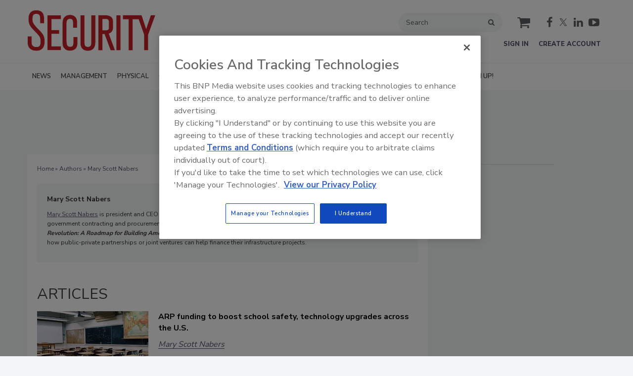

--- FILE ---
content_type: application/javascript
request_url: https://www.securitymagazine.com/javascripts/app/components/add-this-toolbox.js
body_size: 478
content:
define(['jquery'], function ($) {

  /**
   * @class AddThisToolbox
   * @description Description of this class
   * @param  {String} id - jQuery selector for the component, or the DOM node corresponding to it
   * @param  {Object} options - Object literal of options.
   * @param  {Object} options.addthis - Instance of addthis.js to be used. If not provided, global will be used.
   * @param  {Object} options.config - Passed directly to addthis.toolbox.
   * @param  {Object[]} options.services - Array of AddThis service objects to display
   * @param  {String} options.services[].name - AddThis service code string
   * @param  {String} [options.services[].type = button] - Type of service link to display (button or counter)
   * @return {Object} A new instance of AddThisToolbox
   * @see    {@link http://support.addthis.com/customer/portal/articles/1365325-rendering-tools-with-javascript|AddThis JS Docs}
   */
  var AddThisToolbox = function (id, options) {
    this.initialized = false;
    this.id          = id;
    this.container   = $(this.id);
    this.options     = options || {};
    this.addthis     = window.addthis || this.options.addthis;
    this.config      = this.options.config || {};
    this.services    = this.options.services || [];
    this.sharing     = {
      title: this.container.data('title') || '',
      description: this.container.data('description') || '',
      url: this.container.data('url') || window.location.href
    };

    if (!this.addthis) {
      throw new Error('addthis.js or mock object required');
    }

    if (!this.container.length) {
      console.warn('Container not found. Not initializing.');
      return;
    }

    this.appendServiceLinks();
    this.addthis.toolbox(this.container[0], this.config, this.sharing);
    this.initialized = true;
  };

  /**
   * @memberOf AddThisToolbox
   * @description Appends links for each service to the toolbox container
   * @method appendServiceLinks
   */
  AddThisToolbox.prototype.appendServiceLinks = function () {
    var serviceLinks = $.map(this.services, function (service) {
      if (typeof service === 'string') {
        service = { name: service, type: 'button' };
      }

      if (!service.name) {
        throw new Error('service object must have a name property');
      }

      if (!service.type) {
        service.type = 'button';
      }

      var className = 'addthis_' + service.type + '_' + service.name;

      return $('<a/>', {
        href: '#',
        'class': className + ' addthis-toolbox__button'
      });
    });

    this.container.append(serviceLinks);
  };

  return AddThisToolbox;
});


--- FILE ---
content_type: text/javascript
request_url: https://nexus.ensighten.com/choozle/17770/serverComponent.php?namespace=Bootstrapper&staticJsPath=nexus.ensighten.com/choozle/17770/code/&publishedOn=Mon%20Jan%2019%2019:11:05%20GMT%202026&ClientID=923&PageID=https%3A%2F%2Fwww.securitymagazine.com%2Fauthors%2F3492-mary-nabers
body_size: 469
content:

Bootstrapper._serverTime = '2026-02-03 00:37:19'; Bootstrapper._clientIP = '18.116.26.123'; Bootstrapper.insertPageFiles(['https://nexus.ensighten.com/choozle/17770/code/cc85c3ea643781277ad04a53d7b75c16.js?conditionId0=4955225','https://nexus.ensighten.com/choozle/17770/code/d573c2647fef8fbb6ede52300eddd14a.js?conditionId0=4958059&conditionId1=4970346&conditionId2=4970287&conditionId3=4958060&conditionId4=4968196','https://nexus.ensighten.com/choozle/17770/code/a67ac9d3011cf39ca47f156aa9b706ca.js?conditionId0=421905']);Bootstrapper.setPageSpecificDataDefinitionIds([64271]);

--- FILE ---
content_type: application/javascript
request_url: https://www.securitymagazine.com/javascripts/app/mobile-nav.js
body_size: 412
content:
define([
  'jquery',
  'mmenu',
  'mmenuAddonFixed'
], function($, mmenu, mmenuAddonFixed){

  'use strict';

  /**
   * @class MobileNav
   * @description  Clones navigation to be used in the MMenu Plugin. Setup
   * handlers and DOM content for mobile navigation.
   * @param {String} elem    jQuery DOM selector
   * @param {Object} options Optional settings
   */
  var MobileNav = function(elem, options){
    this.elem = elem;
    this.$elem = $(elem);
    this.options = options;
    this.config = $.extend({}, this.defaults, this.options);

    var _this = this;

    var $menuClone = this.$elem
      .clone()
      .removeClass('main-nav--horizontal')
      .addClass('main-nav--vertical')
      .attr('id', 'mobile-navigation')
      .removeAttr('style');

    if ($.isFunction(this.config.transformMenu)) {
      this.$mobileNav = this.config.transformMenu.call(this, $menuClone);
    } else {
      this.$mobileNav = $menuClone;
    }

    this.$mobileNav.insertAfter(this.$elem);

    this.addBeforeMenu();
    this.addAfterMenu();

    // Inititalize MMenu Plugin
    this.$mobileNav.mmenu(this.config.mmenu, this.config.mmenuConfigAddon);

    // Setup the click handler for the menu to open
    $(document).on('click.mobileNav', this.config.triggerID, function(e){
      e.preventDefault();
      _this.$mobileNav.trigger("open.mm");
    });

    // Trigger the afterMenu callback event
    $(document).trigger('epub.afterMenu');

  };

  MobileNav.prototype = {
    /**
     * @type {Object}
     *
     * @description  addBeforeMenu: {String or Array} DOM selector, prepends these
     * elements before the menu.
     *
     * mmenuConfig: {Object} Optional configuration for mmenu
     *
     * mmenuConfigAddon: {Object} Optional configuration for mmenu addons
     */
    defaults: {
      triggerID: '#hamburger-nav-link',
      addBeforeMenu: '',
      addAfterMenu: '',
      mmenuConfig: {},
      mmenuConfigAddon: {}
    },

    /**
     * @method addBeforeMenu
     * @memberOf MobileNav
     * @description Optionally add other DOM elements before the main navigation in the mobile menu
     */
    addBeforeMenu: function(){
      var $addElem = $(this.config.addBeforeMenu),
          $elements = [];

      for(var i = 0, l = this.config.addBeforeMenu.length; i < l; i++){
        var $clone = $(this.config.addBeforeMenu[i]).clone();
        var id = $clone.attr('id');

        if (id) {
          $clone.attr('id', id + '-clone');
        }

        $elements.push($clone);
      }

      this.$mobileNav.find('.navigation').prepend($elements);
    },

    /**
     * @method addAfterMenu
     * @memberOf MobileNav
     * @description Optionally add other DOM elements after the main navigation in the mobile menu
     */
    addAfterMenu: function(){
      var $addElem = $(this.config.addAfterMenu),
          $elements = [];

      for(var i = 0, l = this.config.addAfterMenu.length; i < l; i++){
        var $clone = $(this.config.addAfterMenu[i]).clone();
        var id = $clone.attr('id');

        if (id) {
          $clone.attr('id', id + '-clone');
        }

        $elements.push($clone);
      }

      this.$mobileNav.find('.navigation').append($elements);
    }
  };

  return MobileNav;
});
